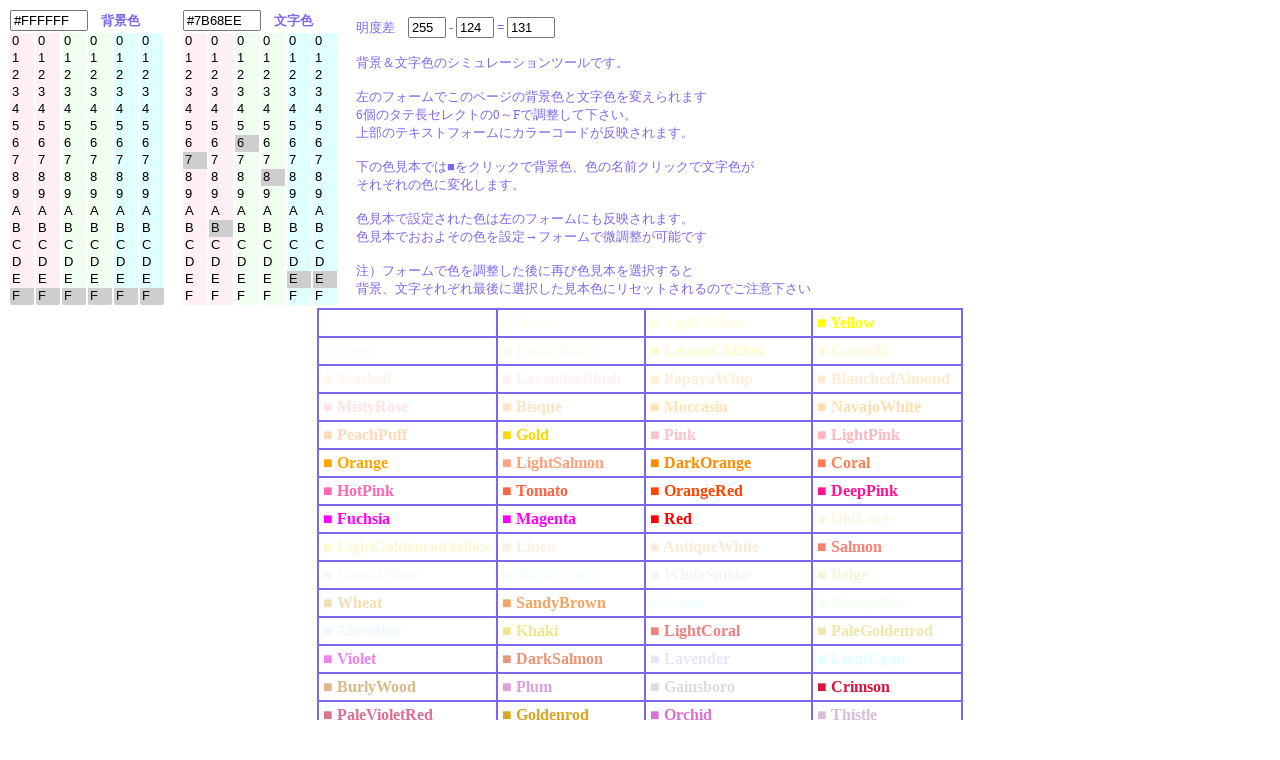

--- FILE ---
content_type: text/html; charset=UTF-8
request_url: https://half-a.net/labo/colors.php?biro=FFFFFF&tiro=7B68EE
body_size: 4571
content:
<!DOCTYPE html>
<html lang="ja">
<head>
<meta charset="UTF-8">
<META NAME="copyright" CONTENT="eiri kagami">
<title>カラーシミュレーター</title>
<script  type="text/javascript">
function setCol(num) { 
    var r1 = document.colorbar.elements["R1"+num].value;
    var r2 = document.colorbar.elements["R2"+num].value;
    var g1 = document.colorbar.elements["G1"+num].value;
    var g2 = document.colorbar.elements["G2"+num].value;
    var b1 = document.colorbar.elements["B1"+num].value;
    var b2 = document.colorbar.elements["B2"+num].value;

    var kr = eval("0x"+r1+r2);
    var kb = eval("0x"+b1+b2);
    var kg = eval("0x"+g1+g2);
    var kr2 = kr.toString(10);
    var kb2 = kb.toString(10);
    var kg2 = kg.toString(10);
    var k = parseInt(((kr2*299)+(kg2*587)+(kb2*114))/1000);

    if(num==0){
    document.body.style.backgroundColor = "#" + r1 + r2 + g1 + g2+ b1 + b2;
    document.colorbar.elements["colordata"+num].value  = "#" + r1 + r2 + g1 + g2+ b1 + b2;
    document.colorbar.elements["meidodata"+num].value  =  k;
    }
    if(num==1){
    document.body.style.color = "#" + r1 + r2 + g1 + g2+ b1 + b2;
    document.colorbar.elements["colordata"+num].value  = "#" + r1 + r2 + g1 + g2+ b1 + b2;
    document.colorbar.elements["meidodata"+num].value  =  k;
    }
    document.colorbar.elements["meidosa"].value = eval(document.colorbar.elements["meidodata0"].value)-eval(document.colorbar.elements["meidodata1"].value);
}
</script>
<style type="text/css">
A{text-decoration:none;}
A:link { color:#000090;}
A:visited { color:#000090;}
A:active { color:#000090;}
A:hover { color:#000090;boeder:1 solid #99eeff;position:relative;top:1px;left:1px} 
select{width:24px;border:0 solid #ffffff;overflow-y: auto;}
</style>
</head>

<BODY BGCOLOR="#FFFFFF" text="#7B68EE" LINK="#0000a0" VLINK="#0000a0">
<FORM NAME=colorbar>
<TABLE STYLE="font-size:10pt" cellpadding=0><TR>
<TD COLSPAN=6><INPUT TYPE="text" ID="colordata0" STYLE="width:70px" OnFocus="this.select()" readonly VALUE=#FFFFFF>　<B>背景色</B></TD>
<TD width=15>　</TD>
<TD COLSPAN=6><INPUT TYPE="text" ID="colordata1" STYLE="width:70px" OnFocus="this.select()" readonly VALUE=#7B68EE>　<B>文字色</B></TD>
<TD ROWSPAN=2 width=15>　</TD><TD ROWSPAN=2>
明度差　<INPUT TYPE="text" ID="meidodata0" STYLE="width:30px" readonly VALUE="255"> -
<INPUT TYPE="text" ID="meidodata1" STYLE="width:30px" readonly VALUE="124"> =
<INPUT TYPE="text" ID="meidosa" STYLE="width:40px" readonly VALUE="131">
<BR>
<BR>
背景＆文字色のシミュレーションツールです。<BR>
<BR>
左のフォームでこのページの背景色と文字色を変えられます<BR>
6個のタテ長セレクトの0～Fで調整して下さい。<BR>
上部のテキストフォームにカラーコードが反映されます。<BR>
<BR>
下の色見本では■をクリックで背景色、色の名前クリックで文字色が<BR>
それぞれの色に変化します。<BR>
<BR>
色見本で設定された色は左のフォームにも反映されます。<BR>
色見本でおおよその色を設定→フォームで微調整が可能です<BR>
<BR>
注）フォームで色を調整した後に再び色見本を選択すると<BR>
背景、文字それぞれ最後に選択した見本色にリセットされるのでご注意下さい
</TD></TR>
<TR><TD>
<SELECT SIZE="16" ONCHANGE="setCol(0)" STYLE="background-color:#fff0f5" NAME="R10"><OPTION VALUE=0>0</OPTION><OPTION VALUE=1>1</OPTION><OPTION VALUE=2>2</OPTION><OPTION VALUE=3>3</OPTION><OPTION VALUE=4>4</OPTION><OPTION VALUE=5>5</OPTION><OPTION VALUE=6>6</OPTION><OPTION VALUE=7>7</OPTION><OPTION VALUE=8>8</OPTION><OPTION VALUE=9>9</OPTION><OPTION VALUE=A>A</OPTION><OPTION VALUE=B>B</OPTION><OPTION VALUE=C>C</OPTION><OPTION VALUE=D>D</OPTION><OPTION VALUE=E>E</OPTION><OPTION VALUE=F SELECTED>F</OPTION></SELECT></TD><TD><SELECT SIZE="16" ONCHANGE="setCol(0)" STYLE="background-color:#fff0f5" NAME="R20"><OPTION VALUE=0>0</OPTION><OPTION VALUE=1>1</OPTION><OPTION VALUE=2>2</OPTION><OPTION VALUE=3>3</OPTION><OPTION VALUE=4>4</OPTION><OPTION VALUE=5>5</OPTION><OPTION VALUE=6>6</OPTION><OPTION VALUE=7>7</OPTION><OPTION VALUE=8>8</OPTION><OPTION VALUE=9>9</OPTION><OPTION VALUE=A>A</OPTION><OPTION VALUE=B>B</OPTION><OPTION VALUE=C>C</OPTION><OPTION VALUE=D>D</OPTION><OPTION VALUE=E>E</OPTION><OPTION VALUE=F SELECTED>F</OPTION></SELECT></TD><TD><SELECT SIZE="16" ONCHANGE="setCol(0)" STYLE="background-color:#f0fff0" NAME="G10"><OPTION VALUE=0>0</OPTION><OPTION VALUE=1>1</OPTION><OPTION VALUE=2>2</OPTION><OPTION VALUE=3>3</OPTION><OPTION VALUE=4>4</OPTION><OPTION VALUE=5>5</OPTION><OPTION VALUE=6>6</OPTION><OPTION VALUE=7>7</OPTION><OPTION VALUE=8>8</OPTION><OPTION VALUE=9>9</OPTION><OPTION VALUE=A>A</OPTION><OPTION VALUE=B>B</OPTION><OPTION VALUE=C>C</OPTION><OPTION VALUE=D>D</OPTION><OPTION VALUE=E>E</OPTION><OPTION VALUE=F SELECTED>F</OPTION></SELECT></TD><TD><SELECT SIZE="16" ONCHANGE="setCol(0)" STYLE="background-color:#f0fff0" NAME="G20"><OPTION VALUE=0>0</OPTION><OPTION VALUE=1>1</OPTION><OPTION VALUE=2>2</OPTION><OPTION VALUE=3>3</OPTION><OPTION VALUE=4>4</OPTION><OPTION VALUE=5>5</OPTION><OPTION VALUE=6>6</OPTION><OPTION VALUE=7>7</OPTION><OPTION VALUE=8>8</OPTION><OPTION VALUE=9>9</OPTION><OPTION VALUE=A>A</OPTION><OPTION VALUE=B>B</OPTION><OPTION VALUE=C>C</OPTION><OPTION VALUE=D>D</OPTION><OPTION VALUE=E>E</OPTION><OPTION VALUE=F SELECTED>F</OPTION></SELECT></TD><TD><SELECT SIZE="16" ONCHANGE="setCol(0)" STYLE="background-color:#e0ffff" NAME="B10"><OPTION VALUE=0>0</OPTION><OPTION VALUE=1>1</OPTION><OPTION VALUE=2>2</OPTION><OPTION VALUE=3>3</OPTION><OPTION VALUE=4>4</OPTION><OPTION VALUE=5>5</OPTION><OPTION VALUE=6>6</OPTION><OPTION VALUE=7>7</OPTION><OPTION VALUE=8>8</OPTION><OPTION VALUE=9>9</OPTION><OPTION VALUE=A>A</OPTION><OPTION VALUE=B>B</OPTION><OPTION VALUE=C>C</OPTION><OPTION VALUE=D>D</OPTION><OPTION VALUE=E>E</OPTION><OPTION VALUE=F SELECTED>F</OPTION></SELECT></TD><TD><SELECT SIZE="16" ONCHANGE="setCol(0)" STYLE="background-color:#e0ffff" NAME="B20"><OPTION VALUE=0>0</OPTION><OPTION VALUE=1>1</OPTION><OPTION VALUE=2>2</OPTION><OPTION VALUE=3>3</OPTION><OPTION VALUE=4>4</OPTION><OPTION VALUE=5>5</OPTION><OPTION VALUE=6>6</OPTION><OPTION VALUE=7>7</OPTION><OPTION VALUE=8>8</OPTION><OPTION VALUE=9>9</OPTION><OPTION VALUE=A>A</OPTION><OPTION VALUE=B>B</OPTION><OPTION VALUE=C>C</OPTION><OPTION VALUE=D>D</OPTION><OPTION VALUE=E>E</OPTION><OPTION VALUE=F SELECTED>F</OPTION></SELECT></TD><TD>　</TD><TD><SELECT SIZE="16" ONCHANGE="setCol(1)" STYLE="background-color:#fff0f5" NAME="R11"><OPTION VALUE=0>0</OPTION><OPTION VALUE=1>1</OPTION><OPTION VALUE=2>2</OPTION><OPTION VALUE=3>3</OPTION><OPTION VALUE=4>4</OPTION><OPTION VALUE=5>5</OPTION><OPTION VALUE=6>6</OPTION><OPTION VALUE=7 SELECTED>7</OPTION><OPTION VALUE=8>8</OPTION><OPTION VALUE=9>9</OPTION><OPTION VALUE=A>A</OPTION><OPTION VALUE=B>B</OPTION><OPTION VALUE=C>C</OPTION><OPTION VALUE=D>D</OPTION><OPTION VALUE=E>E</OPTION><OPTION VALUE=F>F</OPTION></SELECT></TD><TD><SELECT SIZE="16" ONCHANGE="setCol(1)" STYLE="background-color:#fff0f5" NAME="R21"><OPTION VALUE=0>0</OPTION><OPTION VALUE=1>1</OPTION><OPTION VALUE=2>2</OPTION><OPTION VALUE=3>3</OPTION><OPTION VALUE=4>4</OPTION><OPTION VALUE=5>5</OPTION><OPTION VALUE=6>6</OPTION><OPTION VALUE=7>7</OPTION><OPTION VALUE=8>8</OPTION><OPTION VALUE=9>9</OPTION><OPTION VALUE=A>A</OPTION><OPTION VALUE=B SELECTED>B</OPTION><OPTION VALUE=C>C</OPTION><OPTION VALUE=D>D</OPTION><OPTION VALUE=E>E</OPTION><OPTION VALUE=F>F</OPTION></SELECT></TD><TD><SELECT SIZE="16" ONCHANGE="setCol(1)" STYLE="background-color:#f0fff0" NAME="G11"><OPTION VALUE=0>0</OPTION><OPTION VALUE=1>1</OPTION><OPTION VALUE=2>2</OPTION><OPTION VALUE=3>3</OPTION><OPTION VALUE=4>4</OPTION><OPTION VALUE=5>5</OPTION><OPTION VALUE=6 SELECTED>6</OPTION><OPTION VALUE=7>7</OPTION><OPTION VALUE=8>8</OPTION><OPTION VALUE=9>9</OPTION><OPTION VALUE=A>A</OPTION><OPTION VALUE=B>B</OPTION><OPTION VALUE=C>C</OPTION><OPTION VALUE=D>D</OPTION><OPTION VALUE=E>E</OPTION><OPTION VALUE=F>F</OPTION></SELECT></TD><TD><SELECT SIZE="16" ONCHANGE="setCol(1)" STYLE="background-color:#f0fff0" NAME="G21"><OPTION VALUE=0>0</OPTION><OPTION VALUE=1>1</OPTION><OPTION VALUE=2>2</OPTION><OPTION VALUE=3>3</OPTION><OPTION VALUE=4>4</OPTION><OPTION VALUE=5>5</OPTION><OPTION VALUE=6>6</OPTION><OPTION VALUE=7>7</OPTION><OPTION VALUE=8 SELECTED>8</OPTION><OPTION VALUE=9>9</OPTION><OPTION VALUE=A>A</OPTION><OPTION VALUE=B>B</OPTION><OPTION VALUE=C>C</OPTION><OPTION VALUE=D>D</OPTION><OPTION VALUE=E>E</OPTION><OPTION VALUE=F>F</OPTION></SELECT></TD><TD><SELECT SIZE="16" ONCHANGE="setCol(1)" STYLE="background-color:#e0ffff" NAME="B11"><OPTION VALUE=0>0</OPTION><OPTION VALUE=1>1</OPTION><OPTION VALUE=2>2</OPTION><OPTION VALUE=3>3</OPTION><OPTION VALUE=4>4</OPTION><OPTION VALUE=5>5</OPTION><OPTION VALUE=6>6</OPTION><OPTION VALUE=7>7</OPTION><OPTION VALUE=8>8</OPTION><OPTION VALUE=9>9</OPTION><OPTION VALUE=A>A</OPTION><OPTION VALUE=B>B</OPTION><OPTION VALUE=C>C</OPTION><OPTION VALUE=D>D</OPTION><OPTION VALUE=E SELECTED>E</OPTION><OPTION VALUE=F>F</OPTION></SELECT></TD><TD><SELECT SIZE="16" ONCHANGE="setCol(1)" STYLE="background-color:#e0ffff" NAME="B21"><OPTION VALUE=0>0</OPTION><OPTION VALUE=1>1</OPTION><OPTION VALUE=2>2</OPTION><OPTION VALUE=3>3</OPTION><OPTION VALUE=4>4</OPTION><OPTION VALUE=5>5</OPTION><OPTION VALUE=6>6</OPTION><OPTION VALUE=7>7</OPTION><OPTION VALUE=8>8</OPTION><OPTION VALUE=9>9</OPTION><OPTION VALUE=A>A</OPTION><OPTION VALUE=B>B</OPTION><OPTION VALUE=C>C</OPTION><OPTION VALUE=D>D</OPTION><OPTION VALUE=E SELECTED>E</OPTION><OPTION VALUE=F>F</OPTION></SELECT></TD></tr></TABLE></form><TABLE BORDER=1 CELLPADDING=4 CELLSPACING=0 align=center STYLE="font-weight:bold" bordercolor=#7B68EE><TR><TD><A HREF="colors.php?biro=FFFFFF&tiro=7B68EE"><FONT COLOR="#FFFFFF">■</FONT></A> <A HREF="colors.php?biro=FFFFFF&tiro=FFFFFF"><FONT COLOR="#FFFFFF">White</FONT></A></TD>
<TD><A HREF="colors.php?biro=FFFFF0&tiro=7B68EE"><FONT COLOR="#FFFFF0">■</FONT></A> <A HREF="colors.php?biro=FFFFFF&tiro=FFFFF0"><FONT COLOR="#FFFFF0">Ivory</FONT></A></TD>
<TD><A HREF="colors.php?biro=FFFFE0&tiro=7B68EE"><FONT COLOR="#FFFFE0">■</FONT></A> <A HREF="colors.php?biro=FFFFFF&tiro=FFFFE0"><FONT COLOR="#FFFFE0">LightYellow</FONT></A></TD>
<TD><A HREF="colors.php?biro=FFFF00&tiro=7B68EE"><FONT COLOR="#FFFF00">■</FONT></A> <A HREF="colors.php?biro=FFFFFF&tiro=FFFF00"><FONT COLOR="#FFFF00">Yellow</FONT></A></TD>
</TR><TR><TD><A HREF="colors.php?biro=FFFAFA&tiro=7B68EE"><FONT COLOR="#FFFAFA">■</FONT></A> <A HREF="colors.php?biro=FFFFFF&tiro=FFFAFA"><FONT COLOR="#FFFAFA">Snow</FONT></A></TD>
<TD><A HREF="colors.php?biro=FFFAF0&tiro=7B68EE"><FONT COLOR="#FFFAF0">■</FONT></A> <A HREF="colors.php?biro=FFFFFF&tiro=FFFAF0"><FONT COLOR="#FFFAF0">FloralWhite</FONT></A></TD>
<TD><A HREF="colors.php?biro=FFFACD&tiro=7B68EE"><FONT COLOR="#FFFACD">■</FONT></A> <A HREF="colors.php?biro=FFFFFF&tiro=FFFACD"><FONT COLOR="#FFFACD">LemonChiffon</FONT></A></TD>
<TD><A HREF="colors.php?biro=FFF8DC&tiro=7B68EE"><FONT COLOR="#FFF8DC">■</FONT></A> <A HREF="colors.php?biro=FFFFFF&tiro=FFF8DC"><FONT COLOR="#FFF8DC">Cornsilk</FONT></A></TD>
</TR><TR><TD><A HREF="colors.php?biro=FFF5EE&tiro=7B68EE"><FONT COLOR="#FFF5EE">■</FONT></A> <A HREF="colors.php?biro=FFFFFF&tiro=FFF5EE"><FONT COLOR="#FFF5EE">Seashell</FONT></A></TD>
<TD><A HREF="colors.php?biro=FFF0F5&tiro=7B68EE"><FONT COLOR="#FFF0F5">■</FONT></A> <A HREF="colors.php?biro=FFFFFF&tiro=FFF0F5"><FONT COLOR="#FFF0F5">LavenderBlush</FONT></A></TD>
<TD><A HREF="colors.php?biro=FFEFD5&tiro=7B68EE"><FONT COLOR="#FFEFD5">■</FONT></A> <A HREF="colors.php?biro=FFFFFF&tiro=FFEFD5"><FONT COLOR="#FFEFD5">PapayaWhip</FONT></A></TD>
<TD><A HREF="colors.php?biro=FFEBCD&tiro=7B68EE"><FONT COLOR="#FFEBCD">■</FONT></A> <A HREF="colors.php?biro=FFFFFF&tiro=FFEBCD"><FONT COLOR="#FFEBCD">BlanchedAlmond</FONT></A></TD>
</TR><TR><TD><A HREF="colors.php?biro=FFE4E1&tiro=7B68EE"><FONT COLOR="#FFE4E1">■</FONT></A> <A HREF="colors.php?biro=FFFFFF&tiro=FFE4E1"><FONT COLOR="#FFE4E1">MistyRose</FONT></A></TD>
<TD><A HREF="colors.php?biro=FFE4C4&tiro=7B68EE"><FONT COLOR="#FFE4C4">■</FONT></A> <A HREF="colors.php?biro=FFFFFF&tiro=FFE4C4"><FONT COLOR="#FFE4C4">Bisque</FONT></A></TD>
<TD><A HREF="colors.php?biro=FFE4B5&tiro=7B68EE"><FONT COLOR="#FFE4B5">■</FONT></A> <A HREF="colors.php?biro=FFFFFF&tiro=FFE4B5"><FONT COLOR="#FFE4B5">Moccasin</FONT></A></TD>
<TD><A HREF="colors.php?biro=FFDEAD&tiro=7B68EE"><FONT COLOR="#FFDEAD">■</FONT></A> <A HREF="colors.php?biro=FFFFFF&tiro=FFDEAD"><FONT COLOR="#FFDEAD">NavajoWhite</FONT></A></TD>
</TR><TR><TD><A HREF="colors.php?biro=FFDAB9&tiro=7B68EE"><FONT COLOR="#FFDAB9">■</FONT></A> <A HREF="colors.php?biro=FFFFFF&tiro=FFDAB9"><FONT COLOR="#FFDAB9">PeachPuff</FONT></A></TD>
<TD><A HREF="colors.php?biro=FFD700&tiro=7B68EE"><FONT COLOR="#FFD700">■</FONT></A> <A HREF="colors.php?biro=FFFFFF&tiro=FFD700"><FONT COLOR="#FFD700">Gold</FONT></A></TD>
<TD><A HREF="colors.php?biro=FFC0CB&tiro=7B68EE"><FONT COLOR="#FFC0CB">■</FONT></A> <A HREF="colors.php?biro=FFFFFF&tiro=FFC0CB"><FONT COLOR="#FFC0CB">Pink</FONT></A></TD>
<TD><A HREF="colors.php?biro=FFB6C1&tiro=7B68EE"><FONT COLOR="#FFB6C1">■</FONT></A> <A HREF="colors.php?biro=FFFFFF&tiro=FFB6C1"><FONT COLOR="#FFB6C1">LightPink</FONT></A></TD>
</TR><TR><TD><A HREF="colors.php?biro=FFA500&tiro=7B68EE"><FONT COLOR="#FFA500">■</FONT></A> <A HREF="colors.php?biro=FFFFFF&tiro=FFA500"><FONT COLOR="#FFA500">Orange</FONT></A></TD>
<TD><A HREF="colors.php?biro=FFA07A&tiro=7B68EE"><FONT COLOR="#FFA07A">■</FONT></A> <A HREF="colors.php?biro=FFFFFF&tiro=FFA07A"><FONT COLOR="#FFA07A">LightSalmon</FONT></A></TD>
<TD><A HREF="colors.php?biro=FF8C00&tiro=7B68EE"><FONT COLOR="#FF8C00">■</FONT></A> <A HREF="colors.php?biro=FFFFFF&tiro=FF8C00"><FONT COLOR="#FF8C00">DarkOrange</FONT></A></TD>
<TD><A HREF="colors.php?biro=FF7F50&tiro=7B68EE"><FONT COLOR="#FF7F50">■</FONT></A> <A HREF="colors.php?biro=FFFFFF&tiro=FF7F50"><FONT COLOR="#FF7F50">Coral</FONT></A></TD>
</TR><TR><TD><A HREF="colors.php?biro=FF69B4&tiro=7B68EE"><FONT COLOR="#FF69B4">■</FONT></A> <A HREF="colors.php?biro=FFFFFF&tiro=FF69B4"><FONT COLOR="#FF69B4">HotPink</FONT></A></TD>
<TD><A HREF="colors.php?biro=FF6347&tiro=7B68EE"><FONT COLOR="#FF6347">■</FONT></A> <A HREF="colors.php?biro=FFFFFF&tiro=FF6347"><FONT COLOR="#FF6347">Tomato</FONT></A></TD>
<TD><A HREF="colors.php?biro=FF4500&tiro=7B68EE"><FONT COLOR="#FF4500">■</FONT></A> <A HREF="colors.php?biro=FFFFFF&tiro=FF4500"><FONT COLOR="#FF4500">OrangeRed</FONT></A></TD>
<TD><A HREF="colors.php?biro=FF1493&tiro=7B68EE"><FONT COLOR="#FF1493">■</FONT></A> <A HREF="colors.php?biro=FFFFFF&tiro=FF1493"><FONT COLOR="#FF1493">DeepPink</FONT></A></TD>
</TR><TR><TD><A HREF="colors.php?biro=FF00FF&tiro=7B68EE"><FONT COLOR="#FF00FF">■</FONT></A> <A HREF="colors.php?biro=FFFFFF&tiro=FF00FF"><FONT COLOR="#FF00FF">Fuchsia</FONT></A></TD>
<TD><A HREF="colors.php?biro=FF00FF&tiro=7B68EE"><FONT COLOR="#FF00FF">■</FONT></A> <A HREF="colors.php?biro=FFFFFF&tiro=FF00FF"><FONT COLOR="#FF00FF">Magenta</FONT></A></TD>
<TD><A HREF="colors.php?biro=FF0000&tiro=7B68EE"><FONT COLOR="#FF0000">■</FONT></A> <A HREF="colors.php?biro=FFFFFF&tiro=FF0000"><FONT COLOR="#FF0000">Red</FONT></A></TD>
<TD><A HREF="colors.php?biro=FDF5E6&tiro=7B68EE"><FONT COLOR="#FDF5E6">■</FONT></A> <A HREF="colors.php?biro=FFFFFF&tiro=FDF5E6"><FONT COLOR="#FDF5E6">OldLace</FONT></A></TD>
</TR><TR><TD><A HREF="colors.php?biro=FAFAD2&tiro=7B68EE"><FONT COLOR="#FAFAD2">■</FONT></A> <A HREF="colors.php?biro=FFFFFF&tiro=FAFAD2"><FONT COLOR="#FAFAD2">LightGoldenrodYellow</FONT></A></TD>
<TD><A HREF="colors.php?biro=FAF0E6&tiro=7B68EE"><FONT COLOR="#FAF0E6">■</FONT></A> <A HREF="colors.php?biro=FFFFFF&tiro=FAF0E6"><FONT COLOR="#FAF0E6">Linen</FONT></A></TD>
<TD><A HREF="colors.php?biro=FAEBD7&tiro=7B68EE"><FONT COLOR="#FAEBD7">■</FONT></A> <A HREF="colors.php?biro=FFFFFF&tiro=FAEBD7"><FONT COLOR="#FAEBD7">AntiqueWhite</FONT></A></TD>
<TD><A HREF="colors.php?biro=FA8072&tiro=7B68EE"><FONT COLOR="#FA8072">■</FONT></A> <A HREF="colors.php?biro=FFFFFF&tiro=FA8072"><FONT COLOR="#FA8072">Salmon</FONT></A></TD>
</TR><TR><TD><A HREF="colors.php?biro=F8F8FF&tiro=7B68EE"><FONT COLOR="#F8F8FF">■</FONT></A> <A HREF="colors.php?biro=FFFFFF&tiro=F8F8FF"><FONT COLOR="#F8F8FF">GhostWhite</FONT></A></TD>
<TD><A HREF="colors.php?biro=F5FFFA&tiro=7B68EE"><FONT COLOR="#F5FFFA">■</FONT></A> <A HREF="colors.php?biro=FFFFFF&tiro=F5FFFA"><FONT COLOR="#F5FFFA">MintCream</FONT></A></TD>
<TD><A HREF="colors.php?biro=F5F5F5&tiro=7B68EE"><FONT COLOR="#F5F5F5">■</FONT></A> <A HREF="colors.php?biro=FFFFFF&tiro=F5F5F5"><FONT COLOR="#F5F5F5">WhiteSmoke</FONT></A></TD>
<TD><A HREF="colors.php?biro=F5F5DC&tiro=7B68EE"><FONT COLOR="#F5F5DC">■</FONT></A> <A HREF="colors.php?biro=FFFFFF&tiro=F5F5DC"><FONT COLOR="#F5F5DC">Beige</FONT></A></TD>
</TR><TR><TD><A HREF="colors.php?biro=F5DEB3&tiro=7B68EE"><FONT COLOR="#F5DEB3">■</FONT></A> <A HREF="colors.php?biro=FFFFFF&tiro=F5DEB3"><FONT COLOR="#F5DEB3">Wheat</FONT></A></TD>
<TD><A HREF="colors.php?biro=F4A460&tiro=7B68EE"><FONT COLOR="#F4A460">■</FONT></A> <A HREF="colors.php?biro=FFFFFF&tiro=F4A460"><FONT COLOR="#F4A460">SandyBrown</FONT></A></TD>
<TD><A HREF="colors.php?biro=F0FFFF&tiro=7B68EE"><FONT COLOR="#F0FFFF">■</FONT></A> <A HREF="colors.php?biro=FFFFFF&tiro=F0FFFF"><FONT COLOR="#F0FFFF">Azure</FONT></A></TD>
<TD><A HREF="colors.php?biro=F0FFF0&tiro=7B68EE"><FONT COLOR="#F0FFF0">■</FONT></A> <A HREF="colors.php?biro=FFFFFF&tiro=F0FFF0"><FONT COLOR="#F0FFF0">Honeydew</FONT></A></TD>
</TR><TR><TD><A HREF="colors.php?biro=F0F8FF&tiro=7B68EE"><FONT COLOR="#F0F8FF">■</FONT></A> <A HREF="colors.php?biro=FFFFFF&tiro=F0F8FF"><FONT COLOR="#F0F8FF">AliceBlue</FONT></A></TD>
<TD><A HREF="colors.php?biro=F0E68C&tiro=7B68EE"><FONT COLOR="#F0E68C">■</FONT></A> <A HREF="colors.php?biro=FFFFFF&tiro=F0E68C"><FONT COLOR="#F0E68C">Khaki</FONT></A></TD>
<TD><A HREF="colors.php?biro=F08080&tiro=7B68EE"><FONT COLOR="#F08080">■</FONT></A> <A HREF="colors.php?biro=FFFFFF&tiro=F08080"><FONT COLOR="#F08080">LightCoral</FONT></A></TD>
<TD><A HREF="colors.php?biro=EEE8AA&tiro=7B68EE"><FONT COLOR="#EEE8AA">■</FONT></A> <A HREF="colors.php?biro=FFFFFF&tiro=EEE8AA"><FONT COLOR="#EEE8AA">PaleGoldenrod</FONT></A></TD>
</TR><TR><TD><A HREF="colors.php?biro=EE82EE&tiro=7B68EE"><FONT COLOR="#EE82EE">■</FONT></A> <A HREF="colors.php?biro=FFFFFF&tiro=EE82EE"><FONT COLOR="#EE82EE">Violet</FONT></A></TD>
<TD><A HREF="colors.php?biro=E9967A&tiro=7B68EE"><FONT COLOR="#E9967A">■</FONT></A> <A HREF="colors.php?biro=FFFFFF&tiro=E9967A"><FONT COLOR="#E9967A">DarkSalmon</FONT></A></TD>
<TD><A HREF="colors.php?biro=E6E6FA&tiro=7B68EE"><FONT COLOR="#E6E6FA">■</FONT></A> <A HREF="colors.php?biro=FFFFFF&tiro=E6E6FA"><FONT COLOR="#E6E6FA">Lavender</FONT></A></TD>
<TD><A HREF="colors.php?biro=E0FFFF&tiro=7B68EE"><FONT COLOR="#E0FFFF">■</FONT></A> <A HREF="colors.php?biro=FFFFFF&tiro=E0FFFF"><FONT COLOR="#E0FFFF">LightCyan</FONT></A></TD>
</TR><TR><TD><A HREF="colors.php?biro=DEB887&tiro=7B68EE"><FONT COLOR="#DEB887">■</FONT></A> <A HREF="colors.php?biro=FFFFFF&tiro=DEB887"><FONT COLOR="#DEB887">BurlyWood</FONT></A></TD>
<TD><A HREF="colors.php?biro=DDA0DD&tiro=7B68EE"><FONT COLOR="#DDA0DD">■</FONT></A> <A HREF="colors.php?biro=FFFFFF&tiro=DDA0DD"><FONT COLOR="#DDA0DD">Plum</FONT></A></TD>
<TD><A HREF="colors.php?biro=DCDCDC&tiro=7B68EE"><FONT COLOR="#DCDCDC">■</FONT></A> <A HREF="colors.php?biro=FFFFFF&tiro=DCDCDC"><FONT COLOR="#DCDCDC">Gainsboro</FONT></A></TD>
<TD><A HREF="colors.php?biro=DC143C&tiro=7B68EE"><FONT COLOR="#DC143C">■</FONT></A> <A HREF="colors.php?biro=FFFFFF&tiro=DC143C"><FONT COLOR="#DC143C">Crimson</FONT></A></TD>
</TR><TR><TD><A HREF="colors.php?biro=DB7093&tiro=7B68EE"><FONT COLOR="#DB7093">■</FONT></A> <A HREF="colors.php?biro=FFFFFF&tiro=DB7093"><FONT COLOR="#DB7093">PaleVioletRed</FONT></A></TD>
<TD><A HREF="colors.php?biro=DAA520&tiro=7B68EE"><FONT COLOR="#DAA520">■</FONT></A> <A HREF="colors.php?biro=FFFFFF&tiro=DAA520"><FONT COLOR="#DAA520">Goldenrod</FONT></A></TD>
<TD><A HREF="colors.php?biro=DA70D6&tiro=7B68EE"><FONT COLOR="#DA70D6">■</FONT></A> <A HREF="colors.php?biro=FFFFFF&tiro=DA70D6"><FONT COLOR="#DA70D6">Orchid</FONT></A></TD>
<TD><A HREF="colors.php?biro=D8BFD8&tiro=7B68EE"><FONT COLOR="#D8BFD8">■</FONT></A> <A HREF="colors.php?biro=FFFFFF&tiro=D8BFD8"><FONT COLOR="#D8BFD8">Thistle</FONT></A></TD>
</TR><TR><TD><A HREF="colors.php?biro=D3D3D3&tiro=7B68EE"><FONT COLOR="#D3D3D3">■</FONT></A> <A HREF="colors.php?biro=FFFFFF&tiro=D3D3D3"><FONT COLOR="#D3D3D3">LightGrey</FONT></A></TD>
<TD><A HREF="colors.php?biro=D2B48C&tiro=7B68EE"><FONT COLOR="#D2B48C">■</FONT></A> <A HREF="colors.php?biro=FFFFFF&tiro=D2B48C"><FONT COLOR="#D2B48C">Tan</FONT></A></TD>
<TD><A HREF="colors.php?biro=D2691E&tiro=7B68EE"><FONT COLOR="#D2691E">■</FONT></A> <A HREF="colors.php?biro=FFFFFF&tiro=D2691E"><FONT COLOR="#D2691E">Chocolate</FONT></A></TD>
<TD><A HREF="colors.php?biro=CD853F&tiro=7B68EE"><FONT COLOR="#CD853F">■</FONT></A> <A HREF="colors.php?biro=FFFFFF&tiro=CD853F"><FONT COLOR="#CD853F">Peru</FONT></A></TD>
</TR><TR><TD><A HREF="colors.php?biro=CD5C5C&tiro=7B68EE"><FONT COLOR="#CD5C5C">■</FONT></A> <A HREF="colors.php?biro=FFFFFF&tiro=CD5C5C"><FONT COLOR="#CD5C5C">IndianRed</FONT></A></TD>
<TD><A HREF="colors.php?biro=C71585&tiro=7B68EE"><FONT COLOR="#C71585">■</FONT></A> <A HREF="colors.php?biro=FFFFFF&tiro=C71585"><FONT COLOR="#C71585">MediumVioletRed</FONT></A></TD>
<TD><A HREF="colors.php?biro=C0C0C0&tiro=7B68EE"><FONT COLOR="#C0C0C0">■</FONT></A> <A HREF="colors.php?biro=FFFFFF&tiro=C0C0C0"><FONT COLOR="#C0C0C0">Silver</FONT></A></TD>
<TD><A HREF="colors.php?biro=BDB76B&tiro=7B68EE"><FONT COLOR="#BDB76B">■</FONT></A> <A HREF="colors.php?biro=FFFFFF&tiro=BDB76B"><FONT COLOR="#BDB76B">DarkKhaki</FONT></A></TD>
</TR><TR><TD><A HREF="colors.php?biro=BC8F8F&tiro=7B68EE"><FONT COLOR="#BC8F8F">■</FONT></A> <A HREF="colors.php?biro=FFFFFF&tiro=BC8F8F"><FONT COLOR="#BC8F8F">RosyBrown</FONT></A></TD>
<TD><A HREF="colors.php?biro=BA55D3&tiro=7B68EE"><FONT COLOR="#BA55D3">■</FONT></A> <A HREF="colors.php?biro=FFFFFF&tiro=BA55D3"><FONT COLOR="#BA55D3">MediumOrchid</FONT></A></TD>
<TD><A HREF="colors.php?biro=B8860B&tiro=7B68EE"><FONT COLOR="#B8860B">■</FONT></A> <A HREF="colors.php?biro=FFFFFF&tiro=B8860B"><FONT COLOR="#B8860B">DarkGoldenrod</FONT></A></TD>
<TD><A HREF="colors.php?biro=B22222&tiro=7B68EE"><FONT COLOR="#B22222">■</FONT></A> <A HREF="colors.php?biro=FFFFFF&tiro=B22222"><FONT COLOR="#B22222">FireBrick</FONT></A></TD>
</TR><TR><TD><A HREF="colors.php?biro=B0E0E6&tiro=7B68EE"><FONT COLOR="#B0E0E6">■</FONT></A> <A HREF="colors.php?biro=FFFFFF&tiro=B0E0E6"><FONT COLOR="#B0E0E6">PowderBlue</FONT></A></TD>
<TD><A HREF="colors.php?biro=B0C4DE&tiro=7B68EE"><FONT COLOR="#B0C4DE">■</FONT></A> <A HREF="colors.php?biro=FFFFFF&tiro=B0C4DE"><FONT COLOR="#B0C4DE">LightSteelBlue</FONT></A></TD>
<TD><A HREF="colors.php?biro=AFEEEE&tiro=7B68EE"><FONT COLOR="#AFEEEE">■</FONT></A> <A HREF="colors.php?biro=FFFFFF&tiro=AFEEEE"><FONT COLOR="#AFEEEE">PaleTurquoise</FONT></A></TD>
<TD><A HREF="colors.php?biro=ADFF2F&tiro=7B68EE"><FONT COLOR="#ADFF2F">■</FONT></A> <A HREF="colors.php?biro=FFFFFF&tiro=ADFF2F"><FONT COLOR="#ADFF2F">GreenYellow</FONT></A></TD>
</TR><TR><TD><A HREF="colors.php?biro=ADD8E6&tiro=7B68EE"><FONT COLOR="#ADD8E6">■</FONT></A> <A HREF="colors.php?biro=FFFFFF&tiro=ADD8E6"><FONT COLOR="#ADD8E6">LightBlue</FONT></A></TD>
<TD><A HREF="colors.php?biro=A9A9A9&tiro=7B68EE"><FONT COLOR="#A9A9A9">■</FONT></A> <A HREF="colors.php?biro=FFFFFF&tiro=A9A9A9"><FONT COLOR="#A9A9A9">DarkGray</FONT></A></TD>
<TD><A HREF="colors.php?biro=A52A2A&tiro=7B68EE"><FONT COLOR="#A52A2A">■</FONT></A> <A HREF="colors.php?biro=FFFFFF&tiro=A52A2A"><FONT COLOR="#A52A2A">Brown</FONT></A></TD>
<TD><A HREF="colors.php?biro=A0522D&tiro=7B68EE"><FONT COLOR="#A0522D">■</FONT></A> <A HREF="colors.php?biro=FFFFFF&tiro=A0522D"><FONT COLOR="#A0522D">Sienna</FONT></A></TD>
</TR><TR><TD><A HREF="colors.php?biro=9ACD32&tiro=7B68EE"><FONT COLOR="#9ACD32">■</FONT></A> <A HREF="colors.php?biro=FFFFFF&tiro=9ACD32"><FONT COLOR="#9ACD32">YellowGreen</FONT></A></TD>
<TD><A HREF="colors.php?biro=9932CC&tiro=7B68EE"><FONT COLOR="#9932CC">■</FONT></A> <A HREF="colors.php?biro=FFFFFF&tiro=9932CC"><FONT COLOR="#9932CC">DarkOrchid</FONT></A></TD>
<TD><A HREF="colors.php?biro=98FB98&tiro=7B68EE"><FONT COLOR="#98FB98">■</FONT></A> <A HREF="colors.php?biro=FFFFFF&tiro=98FB98"><FONT COLOR="#98FB98">PaleGreen</FONT></A></TD>
<TD><A HREF="colors.php?biro=9400D3&tiro=7B68EE"><FONT COLOR="#9400D3">■</FONT></A> <A HREF="colors.php?biro=FFFFFF&tiro=9400D3"><FONT COLOR="#9400D3">DarkViolet</FONT></A></TD>
</TR><TR><TD><A HREF="colors.php?biro=9370DB&tiro=7B68EE"><FONT COLOR="#9370DB">■</FONT></A> <A HREF="colors.php?biro=FFFFFF&tiro=9370DB"><FONT COLOR="#9370DB">MediumPurple</FONT></A></TD>
<TD><A HREF="colors.php?biro=90EE90&tiro=7B68EE"><FONT COLOR="#90EE90">■</FONT></A> <A HREF="colors.php?biro=FFFFFF&tiro=90EE90"><FONT COLOR="#90EE90">LightGreen</FONT></A></TD>
<TD><A HREF="colors.php?biro=8FBC8F&tiro=7B68EE"><FONT COLOR="#8FBC8F">■</FONT></A> <A HREF="colors.php?biro=FFFFFF&tiro=8FBC8F"><FONT COLOR="#8FBC8F">DarkSeaGreen</FONT></A></TD>
<TD><A HREF="colors.php?biro=8B4513&tiro=7B68EE"><FONT COLOR="#8B4513">■</FONT></A> <A HREF="colors.php?biro=FFFFFF&tiro=8B4513"><FONT COLOR="#8B4513">SaddleBrown</FONT></A></TD>
</TR><TR><TD><A HREF="colors.php?biro=8B008B&tiro=7B68EE"><FONT COLOR="#8B008B">■</FONT></A> <A HREF="colors.php?biro=FFFFFF&tiro=8B008B"><FONT COLOR="#8B008B">DarkMagenta</FONT></A></TD>
<TD><A HREF="colors.php?biro=8B0000&tiro=7B68EE"><FONT COLOR="#8B0000">■</FONT></A> <A HREF="colors.php?biro=FFFFFF&tiro=8B0000"><FONT COLOR="#8B0000">DarkRed</FONT></A></TD>
<TD><A HREF="colors.php?biro=8A2BE2&tiro=7B68EE"><FONT COLOR="#8A2BE2">■</FONT></A> <A HREF="colors.php?biro=FFFFFF&tiro=8A2BE2"><FONT COLOR="#8A2BE2">BlueViolet</FONT></A></TD>
<TD><A HREF="colors.php?biro=87CEFA&tiro=7B68EE"><FONT COLOR="#87CEFA">■</FONT></A> <A HREF="colors.php?biro=FFFFFF&tiro=87CEFA"><FONT COLOR="#87CEFA">LightSkyBlue</FONT></A></TD>
</TR><TR><TD><A HREF="colors.php?biro=87CEEB&tiro=7B68EE"><FONT COLOR="#87CEEB">■</FONT></A> <A HREF="colors.php?biro=FFFFFF&tiro=87CEEB"><FONT COLOR="#87CEEB">SkyBlue</FONT></A></TD>
<TD><A HREF="colors.php?biro=808080&tiro=7B68EE"><FONT COLOR="#808080">■</FONT></A> <A HREF="colors.php?biro=FFFFFF&tiro=808080"><FONT COLOR="#808080">Gray</FONT></A></TD>
<TD><A HREF="colors.php?biro=808000&tiro=7B68EE"><FONT COLOR="#808000">■</FONT></A> <A HREF="colors.php?biro=FFFFFF&tiro=808000"><FONT COLOR="#808000">Olive</FONT></A></TD>
<TD><A HREF="colors.php?biro=800080&tiro=7B68EE"><FONT COLOR="#800080">■</FONT></A> <A HREF="colors.php?biro=FFFFFF&tiro=800080"><FONT COLOR="#800080">Purple</FONT></A></TD>
</TR><TR><TD><A HREF="colors.php?biro=800000&tiro=7B68EE"><FONT COLOR="#800000">■</FONT></A> <A HREF="colors.php?biro=FFFFFF&tiro=800000"><FONT COLOR="#800000">Maroon</FONT></A></TD>
<TD><A HREF="colors.php?biro=7FFFD4&tiro=7B68EE"><FONT COLOR="#7FFFD4">■</FONT></A> <A HREF="colors.php?biro=FFFFFF&tiro=7FFFD4"><FONT COLOR="#7FFFD4">Aquamarine</FONT></A></TD>
<TD><A HREF="colors.php?biro=7FFF00&tiro=7B68EE"><FONT COLOR="#7FFF00">■</FONT></A> <A HREF="colors.php?biro=FFFFFF&tiro=7FFF00"><FONT COLOR="#7FFF00">Chartreuse</FONT></A></TD>
<TD><A HREF="colors.php?biro=7CFC00&tiro=7B68EE"><FONT COLOR="#7CFC00">■</FONT></A> <A HREF="colors.php?biro=FFFFFF&tiro=7CFC00"><FONT COLOR="#7CFC00">LawnGreen</FONT></A></TD>
</TR><TR><TD><A HREF="colors.php?biro=7B68EE&tiro=7B68EE"><FONT COLOR="#7B68EE">■</FONT></A> <A HREF="colors.php?biro=FFFFFF&tiro=7B68EE"><FONT COLOR="#7B68EE">MediumSlateBlue</FONT></A></TD>
<TD><A HREF="colors.php?biro=778899&tiro=7B68EE"><FONT COLOR="#778899">■</FONT></A> <A HREF="colors.php?biro=FFFFFF&tiro=778899"><FONT COLOR="#778899">LightSlateGray</FONT></A></TD>
<TD><A HREF="colors.php?biro=708090&tiro=7B68EE"><FONT COLOR="#708090">■</FONT></A> <A HREF="colors.php?biro=FFFFFF&tiro=708090"><FONT COLOR="#708090">SlateGray</FONT></A></TD>
<TD><A HREF="colors.php?biro=6B8E23&tiro=7B68EE"><FONT COLOR="#6B8E23">■</FONT></A> <A HREF="colors.php?biro=FFFFFF&tiro=6B8E23"><FONT COLOR="#6B8E23">OliveDrab</FONT></A></TD>
</TR><TR><TD><A HREF="colors.php?biro=6A5ACD&tiro=7B68EE"><FONT COLOR="#6A5ACD">■</FONT></A> <A HREF="colors.php?biro=FFFFFF&tiro=6A5ACD"><FONT COLOR="#6A5ACD">SlateBlue</FONT></A></TD>
<TD><A HREF="colors.php?biro=696969&tiro=7B68EE"><FONT COLOR="#696969">■</FONT></A> <A HREF="colors.php?biro=FFFFFF&tiro=696969"><FONT COLOR="#696969">DimGray</FONT></A></TD>
<TD><A HREF="colors.php?biro=66CDAA&tiro=7B68EE"><FONT COLOR="#66CDAA">■</FONT></A> <A HREF="colors.php?biro=FFFFFF&tiro=66CDAA"><FONT COLOR="#66CDAA">MediumAquamarine</FONT></A></TD>
<TD><A HREF="colors.php?biro=6495ED&tiro=7B68EE"><FONT COLOR="#6495ED">■</FONT></A> <A HREF="colors.php?biro=FFFFFF&tiro=6495ED"><FONT COLOR="#6495ED">CornflowerBlue</FONT></A></TD>
</TR><TR><TD><A HREF="colors.php?biro=5F9EA0&tiro=7B68EE"><FONT COLOR="#5F9EA0">■</FONT></A> <A HREF="colors.php?biro=FFFFFF&tiro=5F9EA0"><FONT COLOR="#5F9EA0">CadetBlue</FONT></A></TD>
<TD><A HREF="colors.php?biro=556B2F&tiro=7B68EE"><FONT COLOR="#556B2F">■</FONT></A> <A HREF="colors.php?biro=FFFFFF&tiro=556B2F"><FONT COLOR="#556B2F">DarkOliveGreen</FONT></A></TD>
<TD><A HREF="colors.php?biro=4B0082&tiro=7B68EE"><FONT COLOR="#4B0082">■</FONT></A> <A HREF="colors.php?biro=FFFFFF&tiro=4B0082"><FONT COLOR="#4B0082">Indigo</FONT></A></TD>
<TD><A HREF="colors.php?biro=48D1CC&tiro=7B68EE"><FONT COLOR="#48D1CC">■</FONT></A> <A HREF="colors.php?biro=FFFFFF&tiro=48D1CC"><FONT COLOR="#48D1CC">MediumTurquoise</FONT></A></TD>
</TR><TR><TD><A HREF="colors.php?biro=483D8B&tiro=7B68EE"><FONT COLOR="#483D8B">■</FONT></A> <A HREF="colors.php?biro=FFFFFF&tiro=483D8B"><FONT COLOR="#483D8B">DarkSlateBlue</FONT></A></TD>
<TD><A HREF="colors.php?biro=4682B4&tiro=7B68EE"><FONT COLOR="#4682B4">■</FONT></A> <A HREF="colors.php?biro=FFFFFF&tiro=4682B4"><FONT COLOR="#4682B4">SteelBlue</FONT></A></TD>
<TD><A HREF="colors.php?biro=4169E1&tiro=7B68EE"><FONT COLOR="#4169E1">■</FONT></A> <A HREF="colors.php?biro=FFFFFF&tiro=4169E1"><FONT COLOR="#4169E1">RoyalBlue</FONT></A></TD>
<TD><A HREF="colors.php?biro=40E0D0&tiro=7B68EE"><FONT COLOR="#40E0D0">■</FONT></A> <A HREF="colors.php?biro=FFFFFF&tiro=40E0D0"><FONT COLOR="#40E0D0">Turquoise</FONT></A></TD>
</TR><TR><TD><A HREF="colors.php?biro=3CB371&tiro=7B68EE"><FONT COLOR="#3CB371">■</FONT></A> <A HREF="colors.php?biro=FFFFFF&tiro=3CB371"><FONT COLOR="#3CB371">MediumSeaGreen</FONT></A></TD>
<TD><A HREF="colors.php?biro=32CD32&tiro=7B68EE"><FONT COLOR="#32CD32">■</FONT></A> <A HREF="colors.php?biro=FFFFFF&tiro=32CD32"><FONT COLOR="#32CD32">LimeGreen</FONT></A></TD>
<TD><A HREF="colors.php?biro=2F4F4F&tiro=7B68EE"><FONT COLOR="#2F4F4F">■</FONT></A> <A HREF="colors.php?biro=FFFFFF&tiro=2F4F4F"><FONT COLOR="#2F4F4F">DarkSlateGray</FONT></A></TD>
<TD><A HREF="colors.php?biro=2E8B57&tiro=7B68EE"><FONT COLOR="#2E8B57">■</FONT></A> <A HREF="colors.php?biro=FFFFFF&tiro=2E8B57"><FONT COLOR="#2E8B57">SeaGreen</FONT></A></TD>
</TR><TR><TD><A HREF="colors.php?biro=228B22&tiro=7B68EE"><FONT COLOR="#228B22">■</FONT></A> <A HREF="colors.php?biro=FFFFFF&tiro=228B22"><FONT COLOR="#228B22">ForestGreen</FONT></A></TD>
<TD><A HREF="colors.php?biro=20B2AA&tiro=7B68EE"><FONT COLOR="#20B2AA">■</FONT></A> <A HREF="colors.php?biro=FFFFFF&tiro=20B2AA"><FONT COLOR="#20B2AA">LightSeaGreen</FONT></A></TD>
<TD><A HREF="colors.php?biro=1E90FF&tiro=7B68EE"><FONT COLOR="#1E90FF">■</FONT></A> <A HREF="colors.php?biro=FFFFFF&tiro=1E90FF"><FONT COLOR="#1E90FF">DodgerBlue</FONT></A></TD>
<TD><A HREF="colors.php?biro=191970&tiro=7B68EE"><FONT COLOR="#191970">■</FONT></A> <A HREF="colors.php?biro=FFFFFF&tiro=191970"><FONT COLOR="#191970">MidnightBlue</FONT></A></TD>
</TR><TR><TD><A HREF="colors.php?biro=00FFFF&tiro=7B68EE"><FONT COLOR="#00FFFF">■</FONT></A> <A HREF="colors.php?biro=FFFFFF&tiro=00FFFF"><FONT COLOR="#00FFFF">Aqua</FONT></A></TD>
<TD><A HREF="colors.php?biro=00FFFF&tiro=7B68EE"><FONT COLOR="#00FFFF">■</FONT></A> <A HREF="colors.php?biro=FFFFFF&tiro=00FFFF"><FONT COLOR="#00FFFF">Cyan</FONT></A></TD>
<TD><A HREF="colors.php?biro=00FF7F&tiro=7B68EE"><FONT COLOR="#00FF7F">■</FONT></A> <A HREF="colors.php?biro=FFFFFF&tiro=00FF7F"><FONT COLOR="#00FF7F">SpringGreen</FONT></A></TD>
<TD><A HREF="colors.php?biro=00FF00&tiro=7B68EE"><FONT COLOR="#00FF00">■</FONT></A> <A HREF="colors.php?biro=FFFFFF&tiro=00FF00"><FONT COLOR="#00FF00">Lime</FONT></A></TD>
</TR><TR><TD><A HREF="colors.php?biro=00FA9A&tiro=7B68EE"><FONT COLOR="#00FA9A">■</FONT></A> <A HREF="colors.php?biro=FFFFFF&tiro=00FA9A"><FONT COLOR="#00FA9A">MediumSpringGreen</FONT></A></TD>
<TD><A HREF="colors.php?biro=00CED1&tiro=7B68EE"><FONT COLOR="#00CED1">■</FONT></A> <A HREF="colors.php?biro=FFFFFF&tiro=00CED1"><FONT COLOR="#00CED1">DarkTurquoise</FONT></A></TD>
<TD><A HREF="colors.php?biro=00BFFF&tiro=7B68EE"><FONT COLOR="#00BFFF">■</FONT></A> <A HREF="colors.php?biro=FFFFFF&tiro=00BFFF"><FONT COLOR="#00BFFF">DeepSkyBlue</FONT></A></TD>
<TD><A HREF="colors.php?biro=008B8B&tiro=7B68EE"><FONT COLOR="#008B8B">■</FONT></A> <A HREF="colors.php?biro=FFFFFF&tiro=008B8B"><FONT COLOR="#008B8B">DarkCyan</FONT></A></TD>
</TR><TR><TD><A HREF="colors.php?biro=008080&tiro=7B68EE"><FONT COLOR="#008080">■</FONT></A> <A HREF="colors.php?biro=FFFFFF&tiro=008080"><FONT COLOR="#008080">Teal</FONT></A></TD>
<TD><A HREF="colors.php?biro=008000&tiro=7B68EE"><FONT COLOR="#008000">■</FONT></A> <A HREF="colors.php?biro=FFFFFF&tiro=008000"><FONT COLOR="#008000">Green</FONT></A></TD>
<TD><A HREF="colors.php?biro=006400&tiro=7B68EE"><FONT COLOR="#006400">■</FONT></A> <A HREF="colors.php?biro=FFFFFF&tiro=006400"><FONT COLOR="#006400">DarkGreen</FONT></A></TD>
<TD><A HREF="colors.php?biro=0000FF&tiro=7B68EE"><FONT COLOR="#0000FF">■</FONT></A> <A HREF="colors.php?biro=FFFFFF&tiro=0000FF"><FONT COLOR="#0000FF">Blue</FONT></A></TD>
</TR><TR><TD><A HREF="colors.php?biro=0000CD&tiro=7B68EE"><FONT COLOR="#0000CD">■</FONT></A> <A HREF="colors.php?biro=FFFFFF&tiro=0000CD"><FONT COLOR="#0000CD">MediumBlue</FONT></A></TD>
<TD><A HREF="colors.php?biro=00008B&tiro=7B68EE"><FONT COLOR="#00008B">■</FONT></A> <A HREF="colors.php?biro=FFFFFF&tiro=00008B"><FONT COLOR="#00008B">DarkBlue</FONT></A></TD>
<TD><A HREF="colors.php?biro=000080&tiro=7B68EE"><FONT COLOR="#000080">■</FONT></A> <A HREF="colors.php?biro=FFFFFF&tiro=000080"><FONT COLOR="#000080">Navy</FONT></A></TD>
<TD><A HREF="colors.php?biro=000000&tiro=7B68EE"><FONT COLOR="#000000">■</FONT></A> <A HREF="colors.php?biro=FFFFFF&tiro=000000"><FONT COLOR="#000000">Black</FONT></A></TD>
</TR></TR></TABLE>
<HR SIZE="1" NOSHADE><DIV ALIGN=CENTER><A HREF="index.html">- Labo TOP -</A></DIV>
</BODY></HTML>

